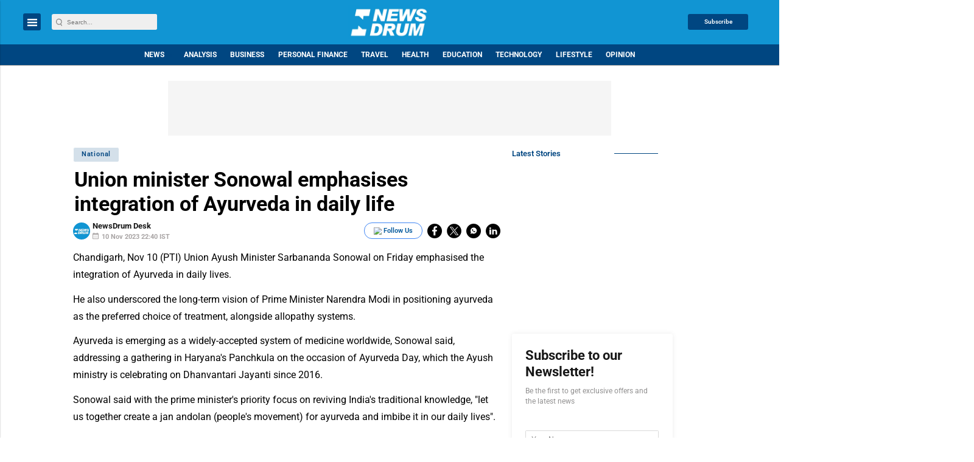

--- FILE ---
content_type: text/html; charset=utf-8
request_url: https://www.google.com/recaptcha/api2/aframe
body_size: -83
content:
<!DOCTYPE HTML><html><head><meta http-equiv="content-type" content="text/html; charset=UTF-8"></head><body><script nonce="BH5XreM5PkWNq9W_7FGxVg">/** Anti-fraud and anti-abuse applications only. See google.com/recaptcha */ try{var clients={'sodar':'https://pagead2.googlesyndication.com/pagead/sodar?'};window.addEventListener("message",function(a){try{if(a.source===window.parent){var b=JSON.parse(a.data);var c=clients[b['id']];if(c){var d=document.createElement('img');d.src=c+b['params']+'&rc='+(localStorage.getItem("rc::a")?sessionStorage.getItem("rc::b"):"");window.document.body.appendChild(d);sessionStorage.setItem("rc::e",parseInt(sessionStorage.getItem("rc::e")||0)+1);localStorage.setItem("rc::h",'1770080474300');}}}catch(b){}});window.parent.postMessage("_grecaptcha_ready", "*");}catch(b){}</script></body></html>